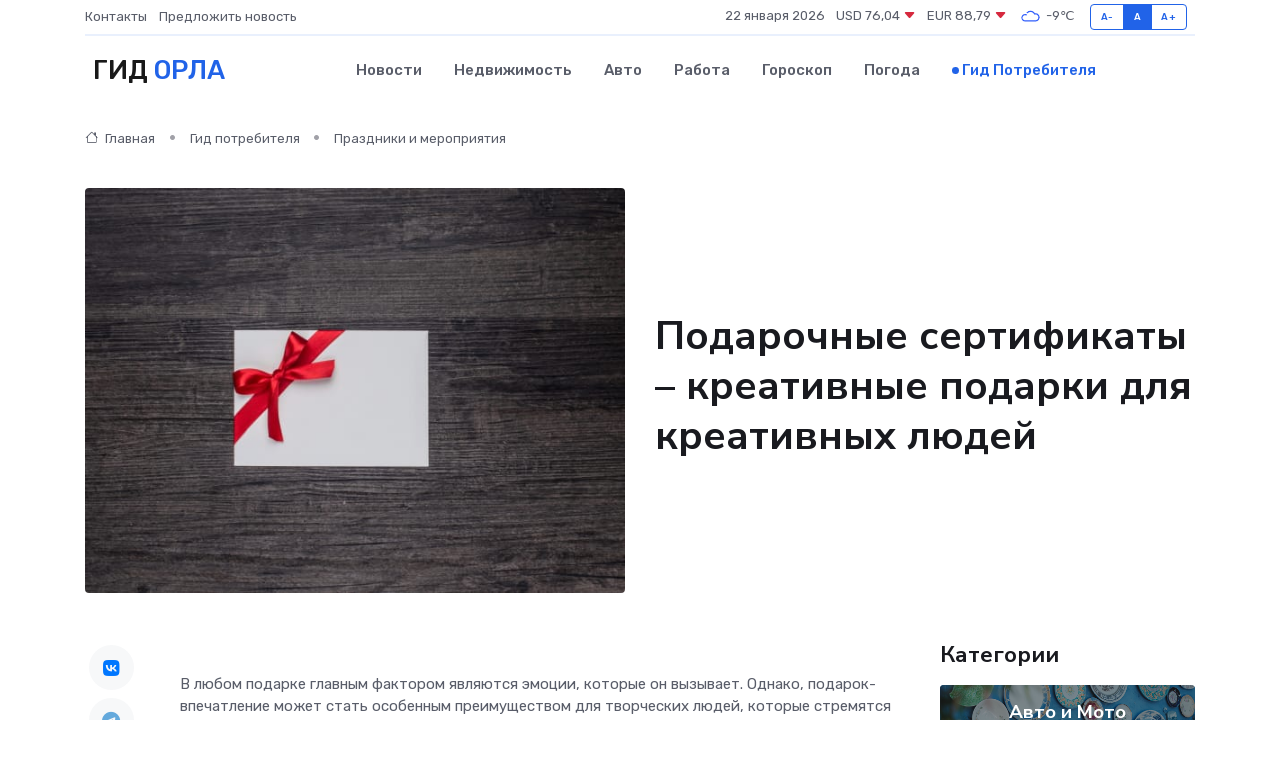

--- FILE ---
content_type: text/html; charset=UTF-8
request_url: https://orel-gid.ru/poleznoe/podarochnye-sertifikaty.htm
body_size: 13911
content:
<!DOCTYPE html>
<html lang="ru">
<head>
	<meta charset="utf-8">
	<meta name="csrf-token" content="BlQZ7jIkTF9BE47sJHppfmK4HBSFIihlqbOCo6uf">
    <meta http-equiv="X-UA-Compatible" content="IE=edge">
    <meta name="viewport" content="width=device-width, initial-scale=1">
    <title>Подарочные сертификаты – креативные подарки для креативных людей</title>
    <meta name="description" property="description" content="Гид потребителя в Орле. Подарочные сертификаты – креативные подарки для креативных людей">
    
    <meta property="fb:pages" content="105958871990207" />
    <link rel="shortcut icon" type="image/x-icon" href="https://orel-gid.ru/favicon.svg">
    <link rel="canonical" href="https://orel-gid.ru/poleznoe/podarochnye-sertifikaty.htm">
    <link rel="preconnect" href="https://fonts.gstatic.com">
    <link rel="dns-prefetch" href="https://fonts.googleapis.com">
    <link rel="dns-prefetch" href="https://pagead2.googlesyndication.com">
    <link rel="dns-prefetch" href="https://res.cloudinary.com">
    <link href="https://fonts.googleapis.com/css2?family=Nunito+Sans:wght@400;700&family=Rubik:wght@400;500;700&display=swap" rel="stylesheet">
    <link rel="stylesheet" type="text/css" href="https://orel-gid.ru/assets/font-awesome/css/all.min.css">
    <link rel="stylesheet" type="text/css" href="https://orel-gid.ru/assets/bootstrap-icons/bootstrap-icons.css">
    <link rel="stylesheet" type="text/css" href="https://orel-gid.ru/assets/tiny-slider/tiny-slider.css">
    <link rel="stylesheet" type="text/css" href="https://orel-gid.ru/assets/glightbox/css/glightbox.min.css">
    <link rel="stylesheet" type="text/css" href="https://orel-gid.ru/assets/plyr/plyr.css">
    <link id="style-switch" rel="stylesheet" type="text/css" href="https://orel-gid.ru/assets/css/style.css">
    <link rel="stylesheet" type="text/css" href="https://orel-gid.ru/assets/css/style2.css">

    <meta name="twitter:card" content="summary">
    <meta name="twitter:site" content="@mysite">
    <meta name="twitter:title" content="Подарочные сертификаты – креативные подарки для креативных людей">
    <meta name="twitter:description" content="Гид потребителя в Орле. Подарочные сертификаты – креативные подарки для креативных людей">
    <meta name="twitter:creator" content="@mysite">
    <meta name="twitter:image:src" content="https://orel-gid.ru/images/logo.gif">
    <meta name="twitter:domain" content="orel-gid.ru">
    <meta name="twitter:card" content="summary_large_image" /><meta name="twitter:image" content="https://orel-gid.ru/images/logo.gif">

    <meta property="og:url" content="http://orel-gid.ru/poleznoe/podarochnye-sertifikaty.htm">
    <meta property="og:title" content="Подарочные сертификаты – креативные подарки для креативных людей">
    <meta property="og:description" content="Гид потребителя в Орле. Подарочные сертификаты – креативные подарки для креативных людей">
    <meta property="og:type" content="website">
    <meta property="og:image" content="https://orel-gid.ru/images/logo.gif">
    <meta property="og:locale" content="ru_RU">
    <meta property="og:site_name" content="Гид Орла">
    

    <link rel="image_src" href="https://orel-gid.ru/images/logo.gif" />

    <link rel="alternate" type="application/rss+xml" href="https://orel-gid.ru/feed" title="Орёл: гид, новости, афиша">
        <script async src="https://pagead2.googlesyndication.com/pagead/js/adsbygoogle.js"></script>
    <script>
        (adsbygoogle = window.adsbygoogle || []).push({
            google_ad_client: "ca-pub-0899253526956684",
            enable_page_level_ads: true
        });
    </script>
        
    
    
    
    <script>if (window.top !== window.self) window.top.location.replace(window.self.location.href);</script>
    <script>if(self != top) { top.location=document.location;}</script>

<!-- Google tag (gtag.js) -->
<script async src="https://www.googletagmanager.com/gtag/js?id=G-71VQP5FD0J"></script>
<script>
  window.dataLayer = window.dataLayer || [];
  function gtag(){dataLayer.push(arguments);}
  gtag('js', new Date());

  gtag('config', 'G-71VQP5FD0J');
</script>
</head>
<body>
<script type="text/javascript" > (function(m,e,t,r,i,k,a){m[i]=m[i]||function(){(m[i].a=m[i].a||[]).push(arguments)}; m[i].l=1*new Date();k=e.createElement(t),a=e.getElementsByTagName(t)[0],k.async=1,k.src=r,a.parentNode.insertBefore(k,a)}) (window, document, "script", "https://mc.yandex.ru/metrika/tag.js", "ym"); ym(54007804, "init", {}); ym(86840228, "init", { clickmap:true, trackLinks:true, accurateTrackBounce:true, webvisor:true });</script> <noscript><div><img src="https://mc.yandex.ru/watch/54007804" style="position:absolute; left:-9999px;" alt="" /><img src="https://mc.yandex.ru/watch/86840228" style="position:absolute; left:-9999px;" alt="" /></div></noscript>
<script type="text/javascript">
    new Image().src = "//counter.yadro.ru/hit?r"+escape(document.referrer)+((typeof(screen)=="undefined")?"":";s"+screen.width+"*"+screen.height+"*"+(screen.colorDepth?screen.colorDepth:screen.pixelDepth))+";u"+escape(document.URL)+";h"+escape(document.title.substring(0,150))+";"+Math.random();
</script>
<!-- Rating@Mail.ru counter -->
<script type="text/javascript">
var _tmr = window._tmr || (window._tmr = []);
_tmr.push({id: "3138453", type: "pageView", start: (new Date()).getTime()});
(function (d, w, id) {
  if (d.getElementById(id)) return;
  var ts = d.createElement("script"); ts.type = "text/javascript"; ts.async = true; ts.id = id;
  ts.src = "https://top-fwz1.mail.ru/js/code.js";
  var f = function () {var s = d.getElementsByTagName("script")[0]; s.parentNode.insertBefore(ts, s);};
  if (w.opera == "[object Opera]") { d.addEventListener("DOMContentLoaded", f, false); } else { f(); }
})(document, window, "topmailru-code");
</script><noscript><div>
<img src="https://top-fwz1.mail.ru/counter?id=3138453;js=na" style="border:0;position:absolute;left:-9999px;" alt="Top.Mail.Ru" />
</div></noscript>
<!-- //Rating@Mail.ru counter -->

<header class="navbar-light navbar-sticky header-static">
    <div class="navbar-top d-none d-lg-block small">
        <div class="container">
            <div class="d-md-flex justify-content-between align-items-center my-1">
                <!-- Top bar left -->
                <ul class="nav">
                    <li class="nav-item">
                        <a class="nav-link ps-0" href="https://orel-gid.ru/contacts">Контакты</a>
                    </li>
                    <li class="nav-item">
                        <a class="nav-link ps-0" href="https://orel-gid.ru/sendnews">Предложить новость</a>
                    </li>
                    
                </ul>
                <!-- Top bar right -->
                <div class="d-flex align-items-center">
                    
                    <ul class="list-inline mb-0 text-center text-sm-end me-3">
						<li class="list-inline-item">
							<span>22 января 2026</span>
						</li>
                        <li class="list-inline-item">
                            <a class="nav-link px-0" href="https://orel-gid.ru/currency">
                                <span>USD 76,04 <i class="bi bi-caret-down-fill text-danger"></i></span>
                            </a>
						</li>
                        <li class="list-inline-item">
                            <a class="nav-link px-0" href="https://orel-gid.ru/currency">
                                <span>EUR 88,79 <i class="bi bi-caret-down-fill text-danger"></i></span>
                            </a>
						</li>
						<li class="list-inline-item">
                            <a class="nav-link px-0" href="https://orel-gid.ru/pogoda">
                                <svg xmlns="http://www.w3.org/2000/svg" width="25" height="25" viewBox="0 0 30 30"><path fill="#315EFB" fill-rule="evenodd" d="M25.036 13.066a4.948 4.948 0 0 1 0 5.868A4.99 4.99 0 0 1 20.99 21H8.507a4.49 4.49 0 0 1-3.64-1.86 4.458 4.458 0 0 1 0-5.281A4.491 4.491 0 0 1 8.506 12c.686 0 1.37.159 1.996.473a.5.5 0 0 1 .16.766l-.33.399a.502.502 0 0 1-.598.132 2.976 2.976 0 0 0-3.346.608 3.007 3.007 0 0 0 .334 4.532c.527.396 1.177.59 1.836.59H20.94a3.54 3.54 0 0 0 2.163-.711 3.497 3.497 0 0 0 1.358-3.206 3.45 3.45 0 0 0-.706-1.727A3.486 3.486 0 0 0 20.99 12.5c-.07 0-.138.016-.208.02-.328.02-.645.085-.947.192a.496.496 0 0 1-.63-.287 4.637 4.637 0 0 0-.445-.874 4.495 4.495 0 0 0-.584-.733A4.461 4.461 0 0 0 14.998 9.5a4.46 4.46 0 0 0-3.177 1.318 2.326 2.326 0 0 0-.135.147.5.5 0 0 1-.592.131 5.78 5.78 0 0 0-.453-.19.5.5 0 0 1-.21-.79A5.97 5.97 0 0 1 14.998 8a5.97 5.97 0 0 1 4.237 1.757c.398.399.704.85.966 1.319.262-.042.525-.076.79-.076a4.99 4.99 0 0 1 4.045 2.066zM0 0v30V0zm30 0v30V0z"></path></svg>
                                <span>-9&#8451;</span>
                            </a>
						</li>
					</ul>

                    <!-- Font size accessibility START -->
                    <div class="btn-group me-2" role="group" aria-label="font size changer">
                        <input type="radio" class="btn-check" name="fntradio" id="font-sm">
                        <label class="btn btn-xs btn-outline-primary mb-0" for="font-sm">A-</label>

                        <input type="radio" class="btn-check" name="fntradio" id="font-default" checked>
                        <label class="btn btn-xs btn-outline-primary mb-0" for="font-default">A</label>

                        <input type="radio" class="btn-check" name="fntradio" id="font-lg">
                        <label class="btn btn-xs btn-outline-primary mb-0" for="font-lg">A+</label>
                    </div>

                    
                </div>
            </div>
            <!-- Divider -->
            <div class="border-bottom border-2 border-primary opacity-1"></div>
        </div>
    </div>

    <!-- Logo Nav START -->
    <nav class="navbar navbar-expand-lg">
        <div class="container">
            <!-- Logo START -->
            <a class="navbar-brand" href="https://orel-gid.ru" style="text-align: end;">
                
                			<span class="ms-2 fs-3 text-uppercase fw-normal">Гид <span style="color: #2163e8;">Орла</span></span>
                            </a>
            <!-- Logo END -->

            <!-- Responsive navbar toggler -->
            <button class="navbar-toggler ms-auto" type="button" data-bs-toggle="collapse"
                data-bs-target="#navbarCollapse" aria-controls="navbarCollapse" aria-expanded="false"
                aria-label="Toggle navigation">
                <span class="text-body h6 d-none d-sm-inline-block">Menu</span>
                <span class="navbar-toggler-icon"></span>
            </button>

            <!-- Main navbar START -->
            <div class="collapse navbar-collapse" id="navbarCollapse">
                <ul class="navbar-nav navbar-nav-scroll mx-auto">
                                        <li class="nav-item"> <a class="nav-link" href="https://orel-gid.ru/news">Новости</a></li>
                                        <li class="nav-item"> <a class="nav-link" href="https://orel-gid.ru/realty">Недвижимость</a></li>
                                        <li class="nav-item"> <a class="nav-link" href="https://orel-gid.ru/auto">Авто</a></li>
                                        <li class="nav-item"> <a class="nav-link" href="https://orel-gid.ru/job">Работа</a></li>
                                        <li class="nav-item"> <a class="nav-link" href="https://orel-gid.ru/horoscope">Гороскоп</a></li>
                                        <li class="nav-item"> <a class="nav-link" href="https://orel-gid.ru/pogoda">Погода</a></li>
                                        <li class="nav-item"> <a class="nav-link active" href="https://orel-gid.ru/poleznoe">Гид потребителя</a></li>
                                    </ul>
            </div>
            <!-- Main navbar END -->

            
        </div>
    </nav>
    <!-- Logo Nav END -->
</header>
    <main>
        <!-- =======================
                Main content START -->
        <section class="pt-3 pb-lg-5">
            <div class="container" data-sticky-container>
                <div class="row">
                    <!-- Main Post START -->
                    <div class="col-lg-9">
                        <!-- Categorie Detail START -->
                        <div class="mb-4">
                            <nav aria-label="breadcrumb" itemscope itemtype="http://schema.org/BreadcrumbList">
                                <ol class="breadcrumb breadcrumb-dots">
                                    <li class="breadcrumb-item" itemprop="itemListElement" itemscope itemtype="http://schema.org/ListItem"><a href="https://orel-gid.ru" title="Главная" itemprop="item"><i class="bi bi-house me-1"></i>
                                        <span itemprop="name">Главная</span></a><meta itemprop="position" content="1" />
                                    </li>
                                    <li class="breadcrumb-item" itemprop="itemListElement" itemscope itemtype="http://schema.org/ListItem"><a href="https://orel-gid.ru/poleznoe" title="Гид потребителя" itemprop="item"> <span itemprop="name">Гид потребителя</span></a><meta itemprop="position" content="2" />
                                    </li>
                                    <li class="breadcrumb-item" itemprop="itemListElement" itemscope itemtype="http://schema.org/ListItem"><a
                                            href="https://orel-gid.ru/poleznoe/categories/prazdniki-i-meroprijatija.htm" title="Праздники и мероприятия" itemprop="item"><span itemprop="name">Праздники и мероприятия</span></a><meta itemprop="position" content="3" />
                                    </li>
                                </ol>
                            </nav>
                        </div>
                    </div>
                </div>
                <div class="row align-items-center">
                    <!-- Image -->
                    <div class="col-md-6 position-relative">
                                                <img class="rounded" src="https://res.cloudinary.com/cherepovetssu/image/upload/c_fill,w_600,h_450,q_auto/tp5fbxgkut6roropzdun" alt="Подарочные сертификаты – креативные подарки для креативных людей">
                                            </div>
                    <!-- Content -->
                    <div class="col-md-6 mt-4 mt-md-0">
                        
                        <h1 class="display-6">Подарочные сертификаты – креативные подарки для креативных людей</h1>
                    </div>
                </div>
            </div>
        </section>
        <!-- =======================
        Main START -->
        <section class="pt-0">
            <div class="container position-relative" data-sticky-container>
                <div class="row">
                    <!-- Left sidebar START -->
                    <div class="col-md-1">
                        <div class="text-start text-lg-center mb-5" data-sticky data-margin-top="80" data-sticky-for="767">
                            <style>
                                .fa-vk::before {
                                    color: #07f;
                                }
                                .fa-telegram::before {
                                    color: #64a9dc;
                                }
                                .fa-facebook-square::before {
                                    color: #3b5998;
                                }
                                .fa-odnoklassniki-square::before {
                                    color: #eb722e;
                                }
                                .fa-twitter-square::before {
                                    color: #00aced;
                                }
                                .fa-whatsapp::before {
                                    color: #65bc54;
                                }
                                .fa-viber::before {
                                    color: #7b519d;
                                }
                                .fa-moimir svg {
                                    background-color: #168de2;
                                    height: 18px;
                                    width: 18px;
                                    background-size: 18px 18px;
                                    border-radius: 4px;
                                    margin-bottom: 2px;
                                }
                            </style>
                            <ul class="nav text-white-force">
                                <li class="nav-item">
                                    <a class="nav-link icon-md rounded-circle m-1 p-0 fs-5 bg-light" href="https://vk.com/share.php?url=https://orel-gid.ru/poleznoe/podarochnye-sertifikaty.htm&title=Подарочные сертификаты – креативные подарки для креативных людей&utm_source=share" rel="nofollow" target="_blank">
                                        <i class="fab fa-vk align-middle text-body"></i>
                                    </a>
                                </li>
                                <li class="nav-item">
                                    <a class="nav-link icon-md rounded-circle m-1 p-0 fs-5 bg-light" href="https://t.me/share/url?url=https://orel-gid.ru/poleznoe/podarochnye-sertifikaty.htm&text=Подарочные сертификаты – креативные подарки для креативных людей&utm_source=share" rel="nofollow" target="_blank">
                                        <i class="fab fa-telegram align-middle text-body"></i>
                                    </a>
                                </li>
                                <li class="nav-item">
                                    <a class="nav-link icon-md rounded-circle m-1 p-0 fs-5 bg-light" href="https://connect.ok.ru/offer?url=https://orel-gid.ru/poleznoe/podarochnye-sertifikaty.htm&title=Подарочные сертификаты – креативные подарки для креативных людей&utm_source=share" rel="nofollow" target="_blank">
                                        <i class="fab fa-odnoklassniki-square align-middle text-body"></i>
                                    </a>
                                </li>
                                <li class="nav-item">
                                    <a class="nav-link icon-md rounded-circle m-1 p-0 fs-5 bg-light" href="https://www.facebook.com/sharer.php?src=sp&u=https://orel-gid.ru/poleznoe/podarochnye-sertifikaty.htm&title=Подарочные сертификаты – креативные подарки для креативных людей&utm_source=share" rel="nofollow" target="_blank">
                                        <i class="fab fa-facebook-square align-middle text-body"></i>
                                    </a>
                                </li>
                                <li class="nav-item">
                                    <a class="nav-link icon-md rounded-circle m-1 p-0 fs-5 bg-light" href="https://twitter.com/intent/tweet?text=Подарочные сертификаты – креативные подарки для креативных людей&url=https://orel-gid.ru/poleznoe/podarochnye-sertifikaty.htm&utm_source=share" rel="nofollow" target="_blank">
                                        <i class="fab fa-twitter-square align-middle text-body"></i>
                                    </a>
                                </li>
                                <li class="nav-item">
                                    <a class="nav-link icon-md rounded-circle m-1 p-0 fs-5 bg-light" href="https://api.whatsapp.com/send?text=Подарочные сертификаты – креативные подарки для креативных людей https://orel-gid.ru/poleznoe/podarochnye-sertifikaty.htm&utm_source=share" rel="nofollow" target="_blank">
                                        <i class="fab fa-whatsapp align-middle text-body"></i>
                                    </a>
                                </li>
                                <li class="nav-item">
                                    <a class="nav-link icon-md rounded-circle m-1 p-0 fs-5 bg-light" href="viber://forward?text=Подарочные сертификаты – креативные подарки для креативных людей https://orel-gid.ru/poleznoe/podarochnye-sertifikaty.htm&utm_source=share" rel="nofollow" target="_blank">
                                        <i class="fab fa-viber align-middle text-body"></i>
                                    </a>
                                </li>
                                <li class="nav-item">
                                    <a class="nav-link icon-md rounded-circle m-1 p-0 fs-5 bg-light" href="https://connect.mail.ru/share?url=https://orel-gid.ru/poleznoe/podarochnye-sertifikaty.htm&title=Подарочные сертификаты – креативные подарки для креативных людей&utm_source=share" rel="nofollow" target="_blank">
                                        <i class="fab fa-moimir align-middle text-body"><svg viewBox='0 0 24 24' xmlns='http://www.w3.org/2000/svg'><path d='M8.889 9.667a1.333 1.333 0 100-2.667 1.333 1.333 0 000 2.667zm6.222 0a1.333 1.333 0 100-2.667 1.333 1.333 0 000 2.667zm4.77 6.108l-1.802-3.028a.879.879 0 00-1.188-.307.843.843 0 00-.313 1.166l.214.36a6.71 6.71 0 01-4.795 1.996 6.711 6.711 0 01-4.792-1.992l.217-.364a.844.844 0 00-.313-1.166.878.878 0 00-1.189.307l-1.8 3.028a.844.844 0 00.312 1.166.88.88 0 001.189-.307l.683-1.147a8.466 8.466 0 005.694 2.18 8.463 8.463 0 005.698-2.184l.685 1.151a.873.873 0 001.189.307.844.844 0 00.312-1.166z' fill='#FFF' fill-rule='evenodd'/></svg></i>
                                    </a>
                                </li>
                            </ul>
                        </div>
                    </div>
                    <!-- Left sidebar END -->

                    <!-- Main Content START -->
                    <div class="col-md-10 col-lg-8 mb-5">
                        <div class="mb-4">
                                                    </div>
                        <div itemscope itemtype="http://schema.org/Article">
                            <meta itemprop="headline" content="Подарочные сертификаты – креативные подарки для креативных людей">
                            <meta itemprop="identifier" content="https://orel-gid.ru/1568">
                            <span itemprop="articleBody"><p>В любом подарке главным фактором являются эмоции, которые он вызывает. Однако, подарок-впечатление может стать особенным преимуществом для творческих людей, которые стремятся постоянно придавать яркости своей жизни. Специальные магазины, которые предлагают огромный выбор подарочных сертификатов, - это отличный способ решения задачи по доставлению таких эмоций. Ведь такие сертификаты могут предоставить различные варианты от полетов на реактивных самолетах до экстремальных прыжков с парашютом.</p>

<p>Хотя некоторые люди считают, что подарочные сертификаты - это скучный подарок, он является самой доступной и универсальной формой проявления внимания. Конечно, многие могут не воспринимать сертификаты на косметику, электронику или одежду как особенно запоминающиеся, но в свою очередь яркие и необычные подарки вроде полетов на различных летательных аппаратах или прыжков с парашютом не оставят равнодушными любого. Если вы ищите подарок для того, кто трудно удивить, то подарочные сертификаты с такими необычными вариантами - это определенно то, что вам нужно.</p>
<p>Эмоции, которые не оставят никого равнодушным, могут стать наилучшим подарком, который запомнится на всю жизнь. Если вы хотите порадовать близких, друзей или коллег, необычный подарочный сертификат поможет вам в этом. Такой подарок позволит осуществить давнюю мечту, например, полететь в небе. Выбор подарочных сертификатов огромен: для дня рождения, юбилея, свадьбы, а также для организации корпоративных мероприятий и призов на конкурсах.</p>

<p>Некоторые сертификаты предоставляют возможность полететь на самолете или воздушном шаре, другие – на авиамодели. Но независимо от выбранного вида, подобный подарок доставит огромное удовольствие и оставит незабываемые впечатления. Именно поэтому лучшие подарочные сертификаты могут дарить настоящее небо каждому желающему!</p>
<p>Действие подарочного сертификата и условия его активации</p>
<p>Возможность полетов доступна круглый год, но большинство людей предпочитают осуществлять их в выходные и праздничные дни. Ведущая компания "Небо в подарок" находится в миссии обеспечить комфорт и уверенность в использовании сертификата. Энтузиасты в этой компании, которые сами тоже летают, создают все необходимые условия, чтобы сертификат был активирован, и ваши деньги были использованы по наилучшему принципу. Сертификаты действительны в течение восьми-двенадцати месяцев, в зависимости от выбранного полета. Таким образом, всегда есть возможность подождать лучшей погоды и правильно спланировать своё время. Для активации сертификата выберите аэродром из предложенного списка, осуществите звонок хотя бы за 2-4 дня до запланированной даты полета, и запишитесь. На вечер перед полетом необходимо сделать дополнительный звонок в аэродром, чтобы убедиться в летной погоде.</p>
<p>Получение ярких эмоций стало возможным с помощью подарочных сертификатов, которые доступны и мужчинам, и женщинам. Как правило, такие подарки предлагают варианты посещения спа-салонов, аквапарков, ресторанов, курсов танцев или кулинарных мастерств. Хотя это полезные подарки, они мало кого могут удивить. Но сертификаты на поездку на аквабайке или сноубординг, к примеру, могут стать менее банальным вариантом. Однако, если это выходит за сезон, то радости такого подарка может оказаться не очень много. Что может удивить и принести радость, так это подарок – полет. Это не только необыкновенно захватывающее преживание, но и возможность его исполнения в любое время года.</p>

<p>С момента изобретения летательных аппаратов, технических или не оных, любой человек мечтал подняться над облаками. Сегодня становится возможным исполнить свою мечту, совершив полет на спортивном самолете, вертолете, автожире, планере на одном из многочисленных аэродромов Москвы и его окрестностей. В Подмосковье существует целый ряд возможностей для любителей экстремальных спортов, таких как, например, парашютный спорт, дельтаплан, параплан и паралет, а также для знакомства с чудесами неба на воздушных шарах. «Небо в подарок» является компанией, которая может зайти на помощь в оформлении подарочных сертификатов и организации полета на любом из этих летательных аппаратах, с ценой от 1 500 до 50 000 рублей. «Небо в подарок» является компанией, которая сотрудничает с большим количеством специализированных площадок и может предложить полеты практически на любых летательных аппаратах.</p>
<p>Как выбрать сертификат подарку?</p>

<p>Если Вы думаете о том, чтобы подарить сертификат, то выбор зависит от того, кто является получателем подарка. Если это молодые и отважные люди, то им могут понравиться подарочные сертификаты из категории "экстрим". Для влюбленных пар можно выбрать романтические приключения, а для семьи и больших компаний адресуются познавательно-развлекательные программы. Если же Вы ищете деловой подарок, то здесь подойдет VIP-сертификат. Важно учитывать интересы и предпочтения получателя подарка, чтобы подарок был приятным и незабываемым.</p>
<p>Подарочные сертификаты с «экстремальным» подтекстом стали неотъемлемой частью современной жизни. Среди них есть сертификат «Небо в подарок», который открывает возможность совершить прыжок с парашютом на двух аэродромах – Большое Грызлово и Борки. Тех, кто боится испытать страх высоты, могут ободрить прыжки в тандеме с опытным инструктором. В этом случае цена сертификата начинается от 9 600 рублей. Желающие преодолеть свои страхи и осуществить мечту о самостоятельном прыжке должны раскошелиться на 22 900 рублей. Важно учитывать возрастные ограничения для детей, так как на разных аэродромах они могут быть разными. Летать с парашютом можно начиная с 14 лет, при наличии письменного разрешения одного из родителей.</p>

<p>Для тех, кто хочет ощутить себя пилотом, предусмотрен сертификат на полет на спортивном двухместном самолете с элементами сложного и высшего пилотажа. Второй пилот сможет испытать на себе перегрузки во время фигур высшего пилотажа. Такой полет можно заказать на одном из четырех аэродромов в Подмосковье. Начальная стоимость составляет 6 500 рублей. В сертификат на полет допускаются дети старше 16 лет и взрослые.</p>

<p>Сертификаты на экстремальные развлечения подходят каждому, кто хочет почувствовать адреналин и зарядиться энергией. Выбрав сертификат согласно своим предпочтениям, можно получить незабываемый эмоциональный заряд и ощущение свободы в полете.</p>
<p>Не менее яркие и запоминающиеся подарки можно сделать, даже не прибегая к экстремальным видам активности. Например, полеты на дельталетах – особенно популярные в наши дни, а в Подмосковье это стало доступным благодаря особенностям рельефа, позволяющих использование мотодельтапланов. Различная продолжительность полета предлагается за разную стоимость: от 10 минут за 3 500 рублей для 30-минутного сертификата на двоих до целого часа, за 9 500 рублей, на дельтадроме «Турово».</p>
<p>Другой вариант – это полеты на парапланах или паралетах. Это возможность подняться на высоту более 350 метров, чувствуя взлет, полет и посадку интуитивно всем телом. Сертификат «Небо в подарок» за 1 800-4 900 рублей позволяет посетить площадки в Кончинке, Лечищеве и Новом. Лететь можно с инструктором, один на параплане с 18-ти лет и на паралете с 16-ти.</p>
<p>Еще один вариант подарка для широкой аудитории – это полеты на планерах. Это безмоторное летательное средство, с помощью которого можно осуществлять перелеты на огромные расстояния только за счет использования восходящих потоков. Допуск к полетам от 16 лет, но несовершеннолетним потребуется согласие родителей. Полеты проводятся на аэродромах «Пахомово» и «Шевлино».</p>
<p>Полеты на автожирах также становятся все более популярными. Автожир сочетает в своей конструкции элементы вертолета и самолета. Полеты проводятся на аэродромах «Воскресенск» и «Шевлино», длительность полета составляет 20-60 минут, а стоимость может быть от 6 000 до 15 000 рублей.</p>
<p>Представляем вашему вниманию подарочные сертификаты для пары, которые позволят окунуться в незабываемые приключения в воздухе. Выбрав один из предложенных вариантов полета, вы сможете сделать романтический подарок своей половинке, который оставит прекрасные воспоминания на всю жизнь.</p>

<h3>Первый вариант – полет на воздушном шаре</h3>
<p>Этот яркий и эффектный летательный аппарат бесшумно плывет на высоте нескольких десятков или сотен метров под управлением опытного пилота. Это идеальный выбор для тех, кто хочет насладиться красивыми пейзажами Подмосковья. Организация полета возможна на нескольких площадках в Истринском и Дмитровском районах. Стоимость полета на двоих варьируется в пределах 9 000-18 000 рублей.</p>

<h3>Второй вариант – полет на вертолете</h3>
<p>Романтическое приключение с участием этого летательного аппарата не оставит равнодушным ни одного влюбленного на планете. Вы сможете насладиться прекрасным видом на Подмосковье на высоте около 300 метров. К тому же, благодаря наушникам с активной системой шумоподавления в кабине будет тихо, а ощущение близости друг к другу и к небу просто несравнимо. Стоимость такого сертификата на троих пассажиров – 23 000 рублей.</p>

<h3>Третий вариант – обзорный полет на самолете</h3>
<p>Это незабываемое приключение позволит вам пережить множество восторгов, наслаждаясь прекрасными видами на Подмосковье. Стоимость такой прогулки в облаках - от 4 500 рублей.</p>

<p>Не упускайте возможность сделать романтический жест и подарить впечатления, которые навсегда останутся в памяти вашей половинки. Выбирайте подходящий вариант и получайте эксклюзивный подарок для двоих.</p>
<p>Для того, чтобы провести весело и с пользой семейный выходной или праздник, необходимо приобрести подарочный сертификат «Небо в подарок». Сертификат предоставляет возможность выбрать полет для разных возрастов и физической подготовки.</p>

<p>Один из вариантов – полеты в аэротрубе. Занятия начинаются с пятилетнего возраста и могут продолжаться до 75 лет. Весовые ограничения – 25-120 кг. Жители Москвы и Подмосковья могут посетить трубы на Симферопольском шоссе и на МКАДе. Продолжительность полета – от 2 до 15 минут, а стоимость на одного человека варьируется в диапазоне 2000-10000 рублей. Если вы ищете женские подарочные сертификаты к 8 марта или другому празднику, то полеты в аэротрубе могут стать оригинальным решением. Хотя, необходимо учесть, что 2 минуты полета – это слишком мало, поэтому лучше начинать с четырех минут.</p>

<p>Еще один вариант – полеты на вертолете. Сертификат рассчитан на трех человек и предоставляет возможность полетать на четырехместном вертолете под управлением опытного пилота. Вес всех пассажиров не должен превышать 300 кг. Продолжительность полета составляет 20-60 минут, а стоимость сертификата – от 9000 до 23800 рублей. Стоит отметить, что компания «Небо в подарок» единственная, которая предлагает полюбоваться красотами столицы во время полета над МКАД. Стоимость такого сертификата на троих пассажиров – 17500 рублей.</p>

<p>Наконец, доступен вариант обзорных полетов на самолете. В зависимости от выбранного самолета, аэропорта, продолжительности и дальности полета, цены могут колебаться в диапазоне от нескольких тысяч до нескольких десятков тысяч рублей. В наличии как двухместные, так и четырехместные самолеты, обеспечивающие максимальный обзор и комфортный полет.</p>
<p>Существует множество подарков для людей, у которых уже все есть, и выбрать что-то оригинальное иногда кажется невозможным. Но оригинальностью могут похвастаться, например, подарочные сертификаты класса VIP, которые включают в себя полеты на раритетных военных самолетах или уроки пилотирования вертолета.</p>

<p>На аэродроме «Ступино», например, можно полетать на военном самолете и попробовать свои силы в качестве второго пилота. Длительность полета составляет 20-30 минут, стоимость – от 32000 до 51000 рублей. Самолеты, на которых проводятся полеты, использовались для обучения летчиков в советских ВВС. Допустимые перегрузки достигают восемь g, что очень впечатляет.</p>

<p>Другой подарок, который может заинтересовать любителей экстрима – урок пилотирования вертолета. Сертификат на урок включает как теоретическую, так и практическую часть. 40 минут самостоятельного управления четырехместным вертолетом после грамотного инструктажа и под наблюдением опытного пилота с возможностью взять с собой двух друзей стоит всего 21 000 рублей. Это определенно уникальный подарок, который на долго запомнится его получателю.</p>
<p>Как купить подарочный сертификат?</p>

<p>Компания «Небо в подарок», специализирующаяся на продаже подарочных сертификатов, предлагает бесплатную доставку по Москве и области после заполнения простой формы заказа на их сайте. Кроме того, оплатить покупку можно как онлайн, так и наличными курьеру. Если же клиент предпочтет личную консультацию, то он может приобрести сертификат в офисе компании. Каждый подарочный сертификат упакован в фирменную коробку и может быть передан любому желающему. Участники приключения, получившие сертификат, могут быть изменены владельцем в любое время.</p>

<p>Фото: freepik.com</p></span>
                        </div>
                        <!-- Comments START -->
                        <div class="mt-5">
                            <h3>Комментарии (0)</h3>
                        </div>
                        <!-- Comments END -->
                        <!-- Reply START -->
                        <div>
                            <h3>Добавить комментарий</h3>
                            <small>Ваш email не публикуется. Обязательные поля отмечены *</small>
                            <form class="row g-3 mt-2">
                                <div class="col-md-6">
                                    <label class="form-label">Имя *</label>
                                    <input type="text" class="form-control" aria-label="First name">
                                </div>
                                <div class="col-md-6">
                                    <label class="form-label">Email *</label>
                                    <input type="email" class="form-control">
                                </div>
                                <div class="col-12">
                                    <label class="form-label">Текст комментария *</label>
                                    <textarea class="form-control" rows="3"></textarea>
                                </div>
                                <div class="col-12">
                                    <button type="submit" class="btn btn-primary">Оставить комментарий</button>
                                </div>
                            </form>
                        </div>
                        <!-- Reply END -->
                    </div>
                    <!-- Main Content END -->
                    <!-- Right sidebar START -->
                    <div class="col-lg-3 d-none d-lg-block">
                        <div data-sticky data-margin-top="80" data-sticky-for="991">
                            <!-- Categories -->
                            <div>
                                <h4 class="mb-3">Категории</h4>
                                                                    <!-- Category item -->
                                    <div class="text-center mb-3 card-bg-scale position-relative overflow-hidden rounded"
                                        style="background-image:url(https://orel-gid.ru/assets/images/blog/4by3/02.jpg); background-position: center left; background-size: cover;">
                                        <div class="bg-dark-overlay-4 p-3">
                                            <a href="https://orel-gid.ru/poleznoe/categories/avto-i-moto.htm"
                                                class="stretched-link btn-link fw-bold text-white h5">Авто и Мото</a>
                                        </div>
                                    </div>
                                                                    <!-- Category item -->
                                    <div class="text-center mb-3 card-bg-scale position-relative overflow-hidden rounded"
                                        style="background-image:url(https://orel-gid.ru/assets/images/blog/4by3/07.jpg); background-position: center left; background-size: cover;">
                                        <div class="bg-dark-overlay-4 p-3">
                                            <a href="https://orel-gid.ru/poleznoe/categories/delovoi-mir.htm"
                                                class="stretched-link btn-link fw-bold text-white h5">Деловой мир</a>
                                        </div>
                                    </div>
                                                                    <!-- Category item -->
                                    <div class="text-center mb-3 card-bg-scale position-relative overflow-hidden rounded"
                                        style="background-image:url(https://orel-gid.ru/assets/images/blog/4by3/01.jpg); background-position: center left; background-size: cover;">
                                        <div class="bg-dark-overlay-4 p-3">
                                            <a href="https://orel-gid.ru/poleznoe/categories/dom-i-semja.htm"
                                                class="stretched-link btn-link fw-bold text-white h5">Дом и семья</a>
                                        </div>
                                    </div>
                                                                    <!-- Category item -->
                                    <div class="text-center mb-3 card-bg-scale position-relative overflow-hidden rounded"
                                        style="background-image:url(https://orel-gid.ru/assets/images/blog/4by3/07.jpg); background-position: center left; background-size: cover;">
                                        <div class="bg-dark-overlay-4 p-3">
                                            <a href="https://orel-gid.ru/poleznoe/categories/zakonodatelstvo-i-pravo.htm"
                                                class="stretched-link btn-link fw-bold text-white h5">Законодательство и право</a>
                                        </div>
                                    </div>
                                                                    <!-- Category item -->
                                    <div class="text-center mb-3 card-bg-scale position-relative overflow-hidden rounded"
                                        style="background-image:url(https://orel-gid.ru/assets/images/blog/4by3/05.jpg); background-position: center left; background-size: cover;">
                                        <div class="bg-dark-overlay-4 p-3">
                                            <a href="https://orel-gid.ru/poleznoe/categories/lichnye-dengi.htm"
                                                class="stretched-link btn-link fw-bold text-white h5">Личные деньги</a>
                                        </div>
                                    </div>
                                                                    <!-- Category item -->
                                    <div class="text-center mb-3 card-bg-scale position-relative overflow-hidden rounded"
                                        style="background-image:url(https://orel-gid.ru/assets/images/blog/4by3/07.jpg); background-position: center left; background-size: cover;">
                                        <div class="bg-dark-overlay-4 p-3">
                                            <a href="https://orel-gid.ru/poleznoe/categories/meditsina-i-zdorove.htm"
                                                class="stretched-link btn-link fw-bold text-white h5">Медицина и здоровье</a>
                                        </div>
                                    </div>
                                                                    <!-- Category item -->
                                    <div class="text-center mb-3 card-bg-scale position-relative overflow-hidden rounded"
                                        style="background-image:url(https://orel-gid.ru/assets/images/blog/4by3/08.jpg); background-position: center left; background-size: cover;">
                                        <div class="bg-dark-overlay-4 p-3">
                                            <a href="https://orel-gid.ru/poleznoe/categories/moda-i-stil.htm"
                                                class="stretched-link btn-link fw-bold text-white h5">Мода и стиль</a>
                                        </div>
                                    </div>
                                                                    <!-- Category item -->
                                    <div class="text-center mb-3 card-bg-scale position-relative overflow-hidden rounded"
                                        style="background-image:url(https://orel-gid.ru/assets/images/blog/4by3/04.jpg); background-position: center left; background-size: cover;">
                                        <div class="bg-dark-overlay-4 p-3">
                                            <a href="https://orel-gid.ru/poleznoe/categories/nedvizhimost.htm"
                                                class="stretched-link btn-link fw-bold text-white h5">Недвижимость</a>
                                        </div>
                                    </div>
                                                                    <!-- Category item -->
                                    <div class="text-center mb-3 card-bg-scale position-relative overflow-hidden rounded"
                                        style="background-image:url(https://orel-gid.ru/assets/images/blog/4by3/02.jpg); background-position: center left; background-size: cover;">
                                        <div class="bg-dark-overlay-4 p-3">
                                            <a href="https://orel-gid.ru/poleznoe/categories/novye-tekhnologii.htm"
                                                class="stretched-link btn-link fw-bold text-white h5">Новые технологии</a>
                                        </div>
                                    </div>
                                                                    <!-- Category item -->
                                    <div class="text-center mb-3 card-bg-scale position-relative overflow-hidden rounded"
                                        style="background-image:url(https://orel-gid.ru/assets/images/blog/4by3/03.jpg); background-position: center left; background-size: cover;">
                                        <div class="bg-dark-overlay-4 p-3">
                                            <a href="https://orel-gid.ru/poleznoe/categories/obrazovanie.htm"
                                                class="stretched-link btn-link fw-bold text-white h5">Образование</a>
                                        </div>
                                    </div>
                                                                    <!-- Category item -->
                                    <div class="text-center mb-3 card-bg-scale position-relative overflow-hidden rounded"
                                        style="background-image:url(https://orel-gid.ru/assets/images/blog/4by3/09.jpg); background-position: center left; background-size: cover;">
                                        <div class="bg-dark-overlay-4 p-3">
                                            <a href="https://orel-gid.ru/poleznoe/categories/prazdniki-i-meroprijatija.htm"
                                                class="stretched-link btn-link fw-bold text-white h5">Праздники и мероприятия</a>
                                        </div>
                                    </div>
                                                                    <!-- Category item -->
                                    <div class="text-center mb-3 card-bg-scale position-relative overflow-hidden rounded"
                                        style="background-image:url(https://orel-gid.ru/assets/images/blog/4by3/06.jpg); background-position: center left; background-size: cover;">
                                        <div class="bg-dark-overlay-4 p-3">
                                            <a href="https://orel-gid.ru/poleznoe/categories/promyshlennost-i-proizvodstvo.htm"
                                                class="stretched-link btn-link fw-bold text-white h5">Промышленность и производство</a>
                                        </div>
                                    </div>
                                                                    <!-- Category item -->
                                    <div class="text-center mb-3 card-bg-scale position-relative overflow-hidden rounded"
                                        style="background-image:url(https://orel-gid.ru/assets/images/blog/4by3/03.jpg); background-position: center left; background-size: cover;">
                                        <div class="bg-dark-overlay-4 p-3">
                                            <a href="https://orel-gid.ru/poleznoe/categories/puteshestvija-i-turizm.htm"
                                                class="stretched-link btn-link fw-bold text-white h5">Путешествия и туризм</a>
                                        </div>
                                    </div>
                                                                    <!-- Category item -->
                                    <div class="text-center mb-3 card-bg-scale position-relative overflow-hidden rounded"
                                        style="background-image:url(https://orel-gid.ru/assets/images/blog/4by3/06.jpg); background-position: center left; background-size: cover;">
                                        <div class="bg-dark-overlay-4 p-3">
                                            <a href="https://orel-gid.ru/poleznoe/categories/razvlechenija-i-otdykh.htm"
                                                class="stretched-link btn-link fw-bold text-white h5">Развлечения и отдых</a>
                                        </div>
                                    </div>
                                                                    <!-- Category item -->
                                    <div class="text-center mb-3 card-bg-scale position-relative overflow-hidden rounded"
                                        style="background-image:url(https://orel-gid.ru/assets/images/blog/4by3/06.jpg); background-position: center left; background-size: cover;">
                                        <div class="bg-dark-overlay-4 p-3">
                                            <a href="https://orel-gid.ru/poleznoe/categories/sport.htm"
                                                class="stretched-link btn-link fw-bold text-white h5">Спорт и ЗОЖ</a>
                                        </div>
                                    </div>
                                                                    <!-- Category item -->
                                    <div class="text-center mb-3 card-bg-scale position-relative overflow-hidden rounded"
                                        style="background-image:url(https://orel-gid.ru/assets/images/blog/4by3/04.jpg); background-position: center left; background-size: cover;">
                                        <div class="bg-dark-overlay-4 p-3">
                                            <a href="https://orel-gid.ru/poleznoe/categories/tovary-i-uslugi.htm"
                                                class="stretched-link btn-link fw-bold text-white h5">Товары и услуги</a>
                                        </div>
                                    </div>
                                                            </div>
                        </div>
                    </div>
                    <!-- Right sidebar END -->
                </div>
        </section>
    </main>
<footer class="bg-dark pt-5">
    
    <!-- Footer copyright START -->
    <div class="bg-dark-overlay-3 mt-5">
        <div class="container">
            <div class="row align-items-center justify-content-md-between py-4">
                <div class="col-md-6">
                    <!-- Copyright -->
                    <div class="text-center text-md-start text-primary-hover text-muted">
                        &#169;2026 Орёл. Все права защищены.
                    </div>
                </div>
                
            </div>
        </div>
    </div>
    <!-- Footer copyright END -->
    <script type="application/ld+json">
        {"@context":"https:\/\/schema.org","@type":"Organization","name":"\u041e\u0440\u0451\u043b - \u0433\u0438\u0434, \u043d\u043e\u0432\u043e\u0441\u0442\u0438, \u0430\u0444\u0438\u0448\u0430","url":"https:\/\/orel-gid.ru","sameAs":["https:\/\/vk.com\/public207928962","https:\/\/t.me\/orel_gid"]}
    </script>
</footer>
<!-- Back to top -->
<div class="back-top"><i class="bi bi-arrow-up-short"></i></div>
<script src="https://orel-gid.ru/assets/bootstrap/js/bootstrap.bundle.min.js"></script>
<script src="https://orel-gid.ru/assets/tiny-slider/tiny-slider.js"></script>
<script src="https://orel-gid.ru/assets/sticky-js/sticky.min.js"></script>
<script src="https://orel-gid.ru/assets/glightbox/js/glightbox.min.js"></script>
<script src="https://orel-gid.ru/assets/plyr/plyr.js"></script>
<script src="https://orel-gid.ru/assets/js/functions.js"></script>
<script src="https://yastatic.net/share2/share.js" async></script>
<script defer src="https://static.cloudflareinsights.com/beacon.min.js/vcd15cbe7772f49c399c6a5babf22c1241717689176015" integrity="sha512-ZpsOmlRQV6y907TI0dKBHq9Md29nnaEIPlkf84rnaERnq6zvWvPUqr2ft8M1aS28oN72PdrCzSjY4U6VaAw1EQ==" data-cf-beacon='{"version":"2024.11.0","token":"8e26721541f345c09de41e74b9e07a7d","r":1,"server_timing":{"name":{"cfCacheStatus":true,"cfEdge":true,"cfExtPri":true,"cfL4":true,"cfOrigin":true,"cfSpeedBrain":true},"location_startswith":null}}' crossorigin="anonymous"></script>
</body>
</html>


--- FILE ---
content_type: text/html; charset=utf-8
request_url: https://www.google.com/recaptcha/api2/aframe
body_size: 258
content:
<!DOCTYPE HTML><html><head><meta http-equiv="content-type" content="text/html; charset=UTF-8"></head><body><script nonce="yDeMbPyFRfCA2D8P8k8yqA">/** Anti-fraud and anti-abuse applications only. See google.com/recaptcha */ try{var clients={'sodar':'https://pagead2.googlesyndication.com/pagead/sodar?'};window.addEventListener("message",function(a){try{if(a.source===window.parent){var b=JSON.parse(a.data);var c=clients[b['id']];if(c){var d=document.createElement('img');d.src=c+b['params']+'&rc='+(localStorage.getItem("rc::a")?sessionStorage.getItem("rc::b"):"");window.document.body.appendChild(d);sessionStorage.setItem("rc::e",parseInt(sessionStorage.getItem("rc::e")||0)+1);localStorage.setItem("rc::h",'1769100978926');}}}catch(b){}});window.parent.postMessage("_grecaptcha_ready", "*");}catch(b){}</script></body></html>